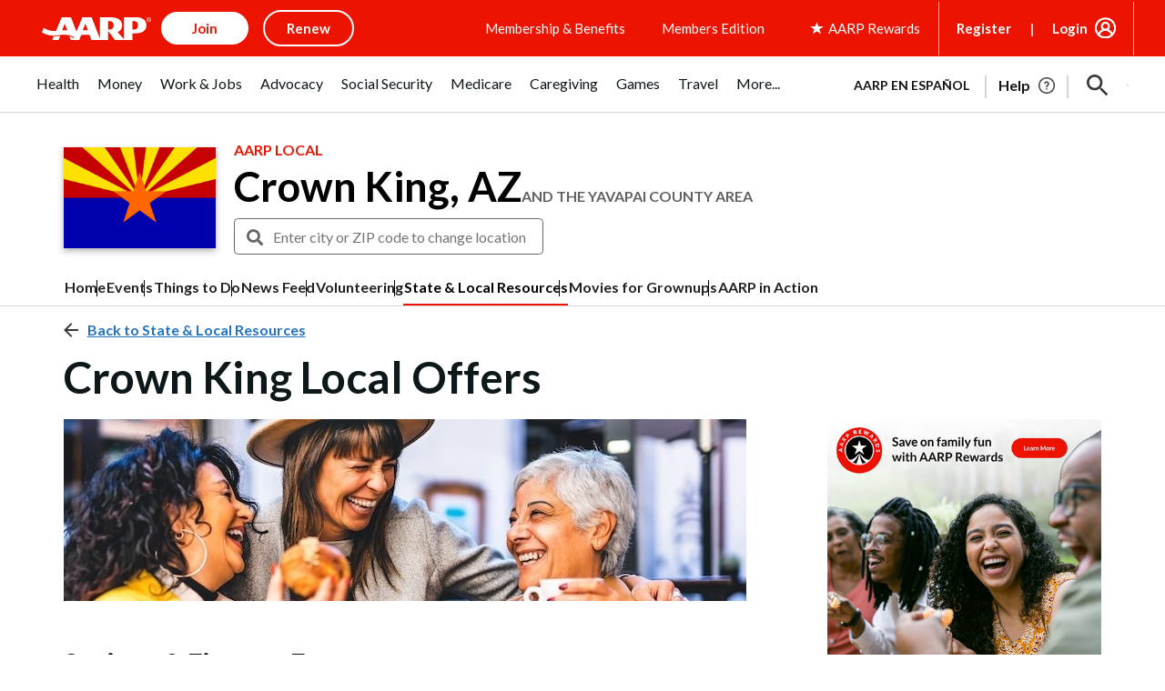

--- FILE ---
content_type: text/html; charset=utf-8
request_url: https://www.google.com/recaptcha/api2/aframe
body_size: 258
content:
<!DOCTYPE HTML><html><head><meta http-equiv="content-type" content="text/html; charset=UTF-8"></head><body><script nonce="6f3gEa2zLEpQdRgZhqgp2w">/** Anti-fraud and anti-abuse applications only. See google.com/recaptcha */ try{var clients={'sodar':'https://pagead2.googlesyndication.com/pagead/sodar?'};window.addEventListener("message",function(a){try{if(a.source===window.parent){var b=JSON.parse(a.data);var c=clients[b['id']];if(c){var d=document.createElement('img');d.src=c+b['params']+'&rc='+(localStorage.getItem("rc::a")?sessionStorage.getItem("rc::b"):"");window.document.body.appendChild(d);sessionStorage.setItem("rc::e",parseInt(sessionStorage.getItem("rc::e")||0)+1);localStorage.setItem("rc::h",'1769096807103');}}}catch(b){}});window.parent.postMessage("_grecaptcha_ready", "*");}catch(b){}</script></body></html>